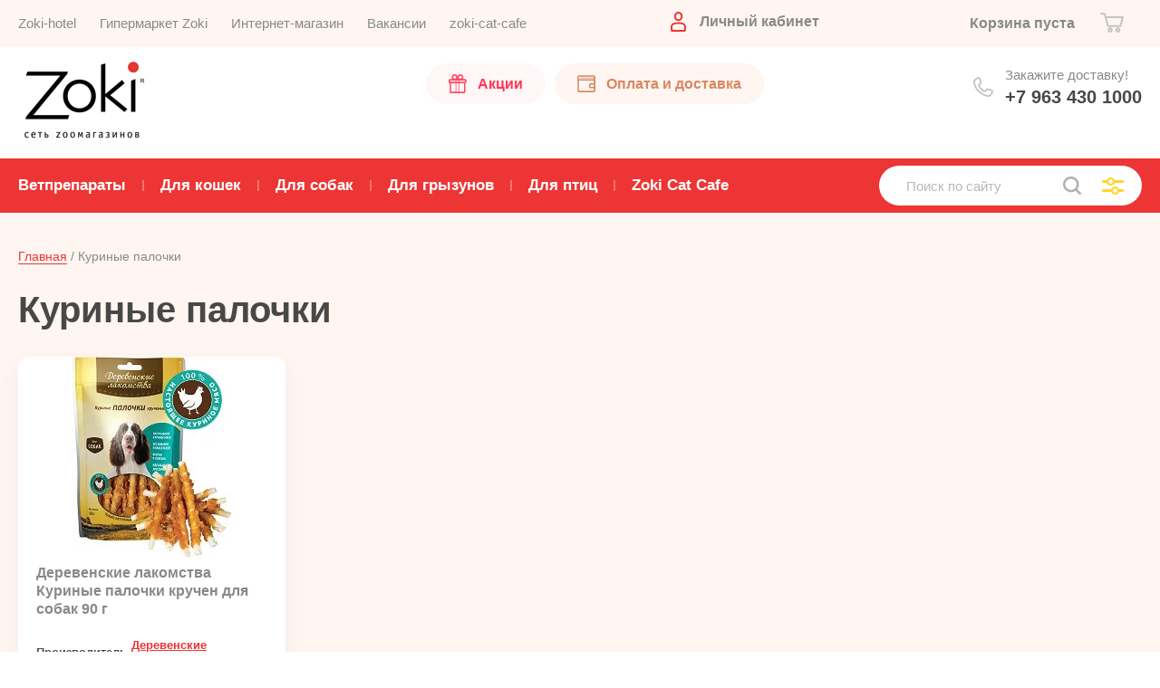

--- FILE ---
content_type: text/html; charset=utf-8
request_url: https://www.zoki-zoo.ru/internetmagazin/tag/kurinye-palochki
body_size: 20653
content:


			<!doctype html><html lang="ru"><head><meta charset="utf-8"><meta name="robots" content="none"/><title>Куриные палочки</title><meta name="description" content="Куриные палочки"><meta name="SKYPE_TOOLBAR" content="SKYPE_TOOLBAR_PARSER_COMPATIBLE"><meta name="viewport" content="width=device-width, initial-scale=1.0, maximum-scale=1.0, user-scalable=no"><meta name="format-detection" content="telephone=no"><meta http-equiv="x-rim-auto-match" content="none"><meta name="cmsmagazine" content="86368d8963b4f0f96b434aafa426cd49" /><link href="/t/v1022/images/stylesseo.css" rel="stylesheet" type="text/css" /><script src="/g/libs/jquery/1.10.2/jquery.min.js"></script><script src="/g/libs/jqueryui/1.10.3/jquery-ui.min.js"></script>	<link rel="stylesheet" href="/g/css/styles_articles_tpl.css">
<meta name="yandex-verification" content="d4abc6edb0bf69d1" />
<meta name="yandex-verification" content="4e6d1d5b8e385507" />
<meta name="google-site-verification" content="ywh_E8RI785-Iukqh4Cx_UZNIpC2jPBIMWi_dQNS5XU" />
<meta name='wmail-verification' content='a9fd38f1e52b662c9a87ba1820b24b43' />

            <!-- 46b9544ffa2e5e73c3c971fe2ede35a5 -->
            <script src='/shared/s3/js/lang/ru.js'></script>
            <script src='/shared/s3/js/common.min.js'></script>
        <link rel='stylesheet' type='text/css' href='/shared/s3/css/calendar.css' /><link rel='stylesheet' type='text/css' href='/shared/highslide-4.1.13/highslide.min.css'/>
<script type='text/javascript' src='/shared/highslide-4.1.13/highslide-full.packed.js'></script>
<script type='text/javascript'>
hs.graphicsDir = '/shared/highslide-4.1.13/graphics/';
hs.outlineType = null;
hs.showCredits = false;
hs.lang={cssDirection:'ltr',loadingText:'Загрузка...',loadingTitle:'Кликните чтобы отменить',focusTitle:'Нажмите чтобы перенести вперёд',fullExpandTitle:'Увеличить',fullExpandText:'Полноэкранный',previousText:'Предыдущий',previousTitle:'Назад (стрелка влево)',nextText:'Далее',nextTitle:'Далее (стрелка вправо)',moveTitle:'Передвинуть',moveText:'Передвинуть',closeText:'Закрыть',closeTitle:'Закрыть (Esc)',resizeTitle:'Восстановить размер',playText:'Слайд-шоу',playTitle:'Слайд-шоу (пробел)',pauseText:'Пауза',pauseTitle:'Приостановить слайд-шоу (пробел)',number:'Изображение %1/%2',restoreTitle:'Нажмите чтобы посмотреть картинку, используйте мышь для перетаскивания. Используйте клавиши вперёд и назад'};</script>
<link rel="icon" href="/favicon.ico" type="image/x-icon">

<!--s3_require-->
<link rel="stylesheet" href="/g/basestyle/1.0.1/user/user.css" type="text/css"/>
<link rel="stylesheet" href="/g/basestyle/1.0.1/user/user.red.css" type="text/css"/>
<script type="text/javascript" src="/g/basestyle/1.0.1/user/user.js" async></script>
<!--/s3_require-->

<!--s3_goal-->
<script src="/g/s3/goal/1.0.0/s3.goal.js"></script>
<script>new s3.Goal({map:{"270003":{"goal_id":"270003","object_id":"23507603","event":"submit","system":"metrika","label":"zakazat","code":"anketa"},"270203":{"goal_id":"270203","object_id":"23507403","event":"submit","system":"metrika","label":"otpr2","code":"anketa"},"270403":{"goal_id":"270403","object_id":"23507803","event":"submit","system":"metrika","label":"consulting","code":"anketa"},"270603":{"goal_id":"270603","object_id":"23508003","event":"submit","system":"metrika","label":"buy","code":"anketa"},"270803":{"goal_id":"270803","object_id":"23506403","event":"submit","system":"metrika","label":"1","code":"anketa"},"629701":{"goal_id":"629701","object_id":"28047301","event":"submit","system":"metrika","label":"bystry_zakaz","code":"anketa"}}, goals: [], ecommerce:[]});</script>
<!--/s3_goal-->
			
		
		
		
			<link rel="stylesheet" type="text/css" href="/g/shop2v2/default/css/theme.less.css">		
			<script type="text/javascript" src="/g/shop2v2/default/js/shop2v2-plugins.js"></script>
		
			<script type="text/javascript" src="/g/shop2v2/default/js/shop2.2.min.js"></script>
		
	<script type="text/javascript">shop2.init({"productRefs": [],"apiHash": {"getPromoProducts":"d43d607cff9bcea0d8e9e3826c4140b6","getSearchMatches":"4265bd142c709c6e7c804b0476be7932","getFolderCustomFields":"3be573e2256b972927f9aef84f7a0530","getProductListItem":"495d5fd59d30d830c21515be2886b248","cartAddItem":"2704c7d0b5ab7783cff7434f6f411541","cartRemoveItem":"6024aa9f4f7b60c8fd2578d4d9fdbaf9","cartUpdate":"1082203df7c55f983a4d36bbe14f35d8","cartRemoveCoupon":"4f6601e6327c04fe7ba30bc328a02944","cartAddCoupon":"f1a71e04505aada8ddc155db4711f216","deliveryCalc":"60433451329ac8cc477e1db925046d32","printOrder":"df1aef50a04b7975f6f7dcd00807d10d","cancelOrder":"fff6e9ff117ee47f851d85968aeef022","cancelOrderNotify":"ce1705f1065aa43fdb99cabc51e95032","repeatOrder":"009d6f435a901622e9882d7e681db7b4","paymentMethods":"11913c1c77a735486436722d76901d84","compare":"9f842fe690b66ab99d545dc09217ed38"},"hash": null,"verId": 58979,"mode": "tag","step": "","uri": "/internetmagazin","IMAGES_DIR": "/d/","my": {"show_sections":true,"price_fa_rouble":true,"new_alias":"\u041d\u043e\u0432\u0438\u043d\u043a\u0430","special_alias":"\u0410\u043a\u0446\u0438\u044f","small_images_width":140,"collection_image_width":290,"collection_image_height":265},"shop2_cart_order_payments": 3,"cf_margin_price_enabled": 0,"maps_yandex_key":"","maps_google_key":""});</script>
<link rel="stylesheet" href="/t/v1022/images/theme6/theme.scss.css"><!--[if lt IE 10]><script src="/g/libs/ie9-svg-gradient/0.0.1/ie9-svg-gradient.min.js"></script><script src="/g/libs/jquery-placeholder/2.0.7/jquery.placeholder.min.js"></script><script src="/g/libs/jquery-textshadow/0.0.1/jquery.textshadow.min.js"></script><script src="/g/s3/misc/ie/0.0.1/ie.js"></script><![endif]--><!--[if lt IE 9]><script src="/g/libs/html5shiv/html5.js"></script><![endif]-->
<style>
.shop-folder-items-wr .folders-shared ul { width: 280px;}
.shop-folder-items-wr .folders-shared ul li { padding: 4px 0;}
</style>


<!— Facebook Pixel Code —>
<script>
!function(f,b,e,v,n,t,s)
{if(f.fbq)return;n=f.fbq=function(){n.callMethod?
n.callMethod.apply(n,arguments):n.queue.push(arguments)};
if(!f._fbq)f._fbq=n;n.push=n;n.loaded=!0;n.version='2.0';
n.queue=[];t=b.createElement(e);t.async=!0;
t.src=v;s=b.getElementsByTagName(e)[0];
s.parentNode.insertBefore(t,s)}(window, document,'script',
'https://connect.facebook.net/en_US/fbevents.js');
fbq('init', '556096845300692');
fbq('track', 'PageView');
</script>
<noscript><img height="1" width="1" style="display:none"
src="https://www.facebook.com/tr?id=556096845300692&ev=PageVie.."
/></noscript>
<!— End Facebook Pixel Code —>


</head><body ><div class="site-wrapper"><header role="banner" class="site-header"><div class="header-top-wrapper"><div class="header-top-inner"><a href="#" class="menuButton onButtonClick"><span class="line"></span></a><div class="menu-countainer-wr" id="menuContainer"><div class="menu-container-inner"><a href="#" class="close-menu"></a><div class="menu-container-scroll"><nav class="menu-top-wrapper"><ul class="menu-top"><li  class="show-item" ><a href="/zoki-hotel" ><span>Zoki-hotel</span></a></li><li  class="show-item" ><a href="/gipermarket-zootovarov-kirov" ><span>Гипермаркет Zoki</span></a></li><li  class="show-item" ><a href="https://zoki-zoo.ru/" ><span>Интернет-магазин</span></a></li><li  class="show-item" ><a href="/vakansii" ><span>Вакансии</span></a></li><li  class="show-item" ><a href="https://www.zoki-zoo.ru/internetmagazin/folder/zoki-cat-cafe" ><span>zoki-cat-cafe</span></a></li></ul></nav></div></div></div><div class="right-header-top"><div class="user-flags-wrapper"><a href="/akcii-na-tovary-dlya-zhivotnyh" class="action-flag"><div class="icon">Акции</div></a><a href="/dostavka1" class="payment-flag"><div class="icon">Оплата и доставка</div></a></div><div class="login-block-wrapper"><div class="title-login"><span class="title-in">Личный кабинет</span></div><div class="login-form">
	<div class="block-body">
					<form method="post" action="/users-1">
				<input type="hidden" name="mode" value="login" />
				<div class="row">
					<label for="login" class="row-title">Логин или e-mail:</label>
					<label class="field text"><input type="text" name="login" id="login" tabindex="1" value="" /></label>
				</div>
				<div class="row">
					<label for="password" class="row-title">Пароль:</label>
					<label class="field password"><input type="password" name="password" id="password" tabindex="2" value="" /></label>
					<button type="submit" class="signin-btn" tabindex="3">Войти</button>
				</div>
			<re-captcha data-captcha="recaptcha"
     data-name="captcha"
     data-sitekey="6LcNwrMcAAAAAOCVMf8ZlES6oZipbnEgI-K9C8ld"
     data-lang="ru"
     data-rsize="invisible"
     data-type="image"
     data-theme="light"></re-captcha></form>
			<div class="link-login">
				<a href="/users-1/register" class="register"><span>Регистрация</span></a>
			</div>
			<div class="link-login">
				<a href="/users-1/forgot_password"><span>Забыли пароль?</span></a>
			</div>
		
	</div>
</div></div><div class="cart-mini-wrapper">
	<div id="shop2-cart-preview">
					<div class="title-cart-mini empty"><span class="title-in">Корзина пуста</span></div>
			</div><!-- Cart Preview -->
	
</div></div></div></div><div class="header-bottom-wrapper"><div class="header-bottom-inner"><div class="company-info-wrapper"><div class="site-logo"><a href="http://www.zoki-zoo.ru"><img class="lazyload" data-src="/thumb/2/zX1UUCu4YPlds5oCrCgxRw/165r106/d/logo_new_03_03.png" alt=""></a></div></div><div class="right-bottom-header"><div class="user-flags-wrapper"><a href="/akcii-na-tovary-dlya-zhivotnyh" class="action-flag"><div class="icon">Акции</div></a><a href="/dostavka1" class="payment-flag"><div class="icon">Оплата и доставка</div></a></div><div class="site-contacts-wrapper"><div class="site-address">Закажите доставку!</div><div class="site-phones"><div><a href="tel:+7 963 430 1000">+7 963 430 1000</a></div></div></div></div></div></div></header> <!-- .site-header --><div class="site-container"><div class="shop-folder-items-wr"><div class="shop-folder-fixed"><div class="shop-folder-fixed-inner"><a href="#" class="menuButton onButtonClick"><span class="line"></span></a><div class="folder-menu-wr" id="folder-menu"><ul class="folders-shared"><li  class="show-item"  class="hasChild"><a href="/internetmagazin/folder/veterinarnyye-preparaty" ><span>Ветпрепараты</span></a><ul class="level-2"><li  class="show-item"  class="hasChild"><a href="/internetmagazin/folder/farmaks-produkciya-dlya-domashnih-zhivotnyh" ><span>ФАРМАКС витамины и витаминизированные лакомства для животных</span></a><ul class="level-3"><li  class="show-item" ><a href="/internetmagazin/folder/farmaks-vitaminno-mineralnye-kompleksy" ><span>Витаминно-минеральные комплексы.</span></a></li><li  class="show-item" ><a href="/internetmagazin/folder/farmaks-vitaminizirovannye-lakomstva-omega-neo" ><span>Витаминизированные лакомства. Омега NEO+</span></a></li></ul></li><li  class="show-item" ><a href="/internetmagazin/folder/avz-vedushchij-proizvoditel-veterinarnyh-preparatov-dlya-zhivotnyh" ><span>Прочие ветеринарные препараты для животных</span></a></li><li  class="show-item"  class="hasChild"><a href="/internetmagazin/folder/neoterica" ><span>Препараты от внешних и внутренних паразитов</span></a><ul class="level-3"><li  class="show-item" ><a href="/internetmagazin/folder/neoterica-inspector" ><span>Комплексные препараты от блох/клещей и гельминтов (глистов)</span></a></li><li  class="show-item" ><a href="/internetmagazin/folder/neoterica-rolfclub-3d" ><span>Препараты от блох и клещей</span></a></li><li  class="show-item" ><a href="/internetmagazin/folder/neoterica-gelmintal" ><span>Препараты от гельминтов (от глистов)</span></a></li></ul></li></ul></li><li  class="show-item"  class="hasChild"><a href="/internetmagazin/tovar_dlay_kotov_i_koshek" ><span>Для кошек</span></a><ul class="level-2"><li  class="show-item"  class="hasChild"><a href="/korma-dlya-koshek" ><span>Корма для кошек</span></a><ul class="level-3"><li  class="show-item"  class="hasChild"><a href="/internetmagazin/folder/sukhiye-korma" ><span>Сухие корма</span></a><ul class="level-4"><li  class="show-item" ><a href="/internetmagazin/folder/holistic-cat-food-elato" ><span>Elato (Элато)</span></a></li><li  class="show-item" ><a href="/internetmagazin/folder/bowl-wow-boulvau" ><span>Bowl Wow (БоулВау)</span></a></li><li  class="show-item" ><a href="/internetmagazin/folder/grandorf-grandorf" ><span>Grandorf (Грандорф)</span></a></li><li  class="show-item" ><a href="/internetmagazin/folder/zilli-korm-super-premium-klassa-dlya-koshek" ><span>ZILLI (Зилли) - корм супер премиум класса для кошек.</span></a></li><li  class="show-item"  class="hasChild"><a href="/internetmagazin/folder/73389203" ><span>Royal Canin (Роял Канин)</span></a><ul class="level-5"><li  class="show-item" ><a href="/internetmagazin/folder/74716203" ><span>Для котят</span></a></li><li  class="show-item" ><a href="/internetmagazin/folder/74371003" ><span>Для определенных пород</span></a></li><li  class="show-item" ><a href="/internetmagazin/folder/74716403" ><span>Повседневный корм</span></a></li><li  class="show-item" ><a href="/internetmagazin/folder/74717203" ><span>Для кошек в возрасте</span></a></li><li  class="show-item" ><a href="/internetmagazin/folder/455481" ><span>Лечебные и диетические корма</span></a></li><li  class="show-item" ><a href="/internetmagazin/folder/dlya-sterilizovannykh-kastrirovannykh" ><span>Для стерилизованных/кастрированных</span></a></li></ul></li><li  class="show-item" ><a href="/magazin/folder/pro-plan-1" ><span>ProPlan (Проплан) Сухие корма для кошек</span></a></li><li  class="show-item" ><a href="/internetmagazin/folder/436288503" ><span>Karmy (Карми) для кошек</span></a></li><li  class="show-item" ><a href="/internetmagazin/folder/all-cats" ><span>ALL CATS</span></a></li><li  class="show-item" ><a href="/internetmagazin/folder/dlya-samyh-predannyh" ><span>Для Самых Преданных сухой корм для кошек.</span></a></li><li  class="show-item" ><a href="/internetmagazin/folder/molina-molina" ><span>Molina (Молина)</span></a></li></ul></li><li  class="show-item" ><a href="/internetmagazin/folder/lechebnye-korma-dlya-koshek" ><span>Лечебный корм для кошек.</span></a></li><li  class="show-item"  class="hasChild"><a href="/internetmagazin/folder/32874003" ><span>Консервы, паучи</span></a><ul class="level-4"><li  class="show-item"  class="hasChild"><a href="/internetmagazin/folder/brit---vlazhnyye-korma-dlya-koshek-i-kotyat" ><span>Brit влажные корма для кошек</span></a><ul class="level-5"><li  class="show-item" ><a href="/internetmagazin/folder/brit-premium-vozdushnyj-pashtet-dlya-koshek" ><span>Brit Premium воздушный паштет для кошек.</span></a></li></ul></li><li  class="show-item"  class="hasChild"><a href="/internetmagazin/folder/purina-pro-plan" ><span>Pro Plan для кошек влажный корм</span></a><ul class="level-5"><li  class="show-item" ><a href="/internetmagazin/folder/pro-plan-nutrisavour" ><span>PRO PLAN NUTRISAVOUR.</span></a></li></ul></li><li  class="show-item" ><a href="/internetmagazin/folder/royal-kanin" ><span>Royal Canin</span></a></li><li  class="show-item" ><a href="/internetmagazin/folder/zilli-vlazhnyj-korm-dlya-koshek" ><span>ZILLI-влажный корм для кошек.</span></a></li><li  class="show-item" ><a href="/internetmagazin/folder/all-cats-1" ><span>All Cats</span></a></li><li  class="show-item"  class="hasChild"><a href="/internetmagazin/folder/22657003" ><span>Консервы Наро-фоминские</span></a><ul class="level-5"><li  class="show-item" ><a href="/internetmagazin/folder/461776" ><span>Ем без проблем консервы для кошек</span></a></li><li  class="show-item" ><a href="/internetmagazin/folder/22661203" ><span>Кошачье счастье</span></a></li><li  class="show-item" ><a href="/internetmagazin/folder/novaya-formula-k" ><span>Натуральная формула</span></a></li></ul></li><li  class="show-item" ><a href="/internetmagazin/folder/molina-molina-vlazhnyj-korm" ><span>Molina (Молина) влажный корм</span></a></li></ul></li></ul></li><li  class="show-item"  class="hasChild"><a href="/napolniteli" ><span>Наполнители</span></a><ul class="level-3"><li  class="show-item" ><a href="/internetmagazin/folder/53599603" ><span>Впитывающие наполнители</span></a></li><li  class="show-item" ><a href="/internetmagazin/folder/53600003" ><span>Древесные гранулированные наполнители</span></a></li><li  class="show-item" ><a href="/internetmagazin/folder/53598603" ><span>Комкующиеся наполнители</span></a></li><li  class="show-item" ><a href="/internetmagazin/folder/zoki" ><span>Zoki наполнители</span></a></li></ul></li><li  class="show-item"  class="hasChild"><a href="/vitaminy-dlya-kotov-koshek" ><span>Витамины</span></a><ul class="level-3"><li  class="show-item" ><a href="/internetmagazin/folder/farmavit-aktiv" ><span>Фармавит АКТИВ, Фармавит NEO.</span></a></li></ul></li><li  class="show-item"  class="hasChild"><a href="/internetmagazin/folder/lakomstva" ><span>Лакомства для кошек</span></a><ul class="level-3"><li  class="show-item" ><a href="/internetmagazin/tovar_dlay_kotov_i_koshek/vitamini_lakomstva/omega-neo" ><span>Omega NEO+ для кошек.</span></a></li><li  class="show-item" ><a href="/internetmagazin/tovar_dlay_kotov_i_koshek/vitamini_lakomstva/derevenskiye-lakomstva" ><span>Деревенские Лакомства</span></a></li><li  class="show-item" ><a href="/internetmagazin/folder/mnyams" ><span>Мнямс лакомства для кошек</span></a></li></ul></li><li  class="show-item" ><a href="/internetmagazin/folder/55724603" ><span>Миски</span></a></li><li  class="show-item" ><a href="/internetmagazin/folder/perenoski-dlya-koshek" ><span>Переноски для кошек</span></a></li><li  class="show-item" ><a href="/lotki-tualety" ><span>Лотки, Туалеты</span></a></li><li  class="show-item"  class="hasChild"><a href="/igrushki-draznilki-dlya-koshek" ><span>Игрушки для кошек</span></a><ul class="level-3"><li  class="show-item" ><a href="/draznilki-dlya-koshek" ><span>Дразнилки</span></a></li><li  class="show-item" ><a href="/internetmagazin/folder/zoki-2" ><span>Zoki игрушки для кошек</span></a></li></ul></li></ul></li><li  class="show-item"  class="hasChild"><a href="/internetmagazin/folder/22644203" ><span>Для собак</span></a><ul class="level-2"><li  class="show-item"  class="hasChild"><a href="/korma-dlya-sobak" ><span>Корма для собак</span></a><ul class="level-3"><li  class="show-item"  class="hasChild"><a href="/internetmagazin/folder/konservy" ><span>Консервы для собак</span></a><ul class="level-4"><li  class="show-item" ><a href="/internetmagazin/folder/nuh-natural-unique-holistic-1" ><span>NÜH  (NATURAL UNIQUE HOLISTIC).</span></a></li><li  class="show-item" ><a href="/internetmagazin/folder/brit-konservy-dlya-sobak" ><span>Брит консервы для собак</span></a></li><li  class="show-item" ><a href="/internetmagazin/folder/yem-bez-probdem" ><span>Ем без проблем консервы для собак</span></a></li><li  class="show-item" ><a href="/internetmagazin/folder/natural-formula-s" ><span>Натуральная формула</span></a></li><li  class="show-item" ><a href="/internetmagazin/folder/sobache-schaste" ><span>Собачье счастье</span></a></li></ul></li><li  class="show-item"  class="hasChild"><a href="/internetmagazin/folder/sukhiye-korma-1" ><span>Сухие корма</span></a><ul class="level-4"><li  class="show-item" ><a href="/internetmagazin/folder/elato-elato-dlya-sobak" ><span>Elato (Элато) для собак.</span></a></li><li  class="show-item" ><a href="/internetmagazin/folder/grandorf-korm-dlya-sobak" ><span>Грандорф (Grandorf)</span></a></li><li  class="show-item"  class="hasChild"><a href="/internetmagazin/folder/royal-canin" ><span>Royal Canin</span></a><ul class="level-5"><li  class="show-item" ><a href="/internetmagazin/folder/dlya-shchenkov" ><span>Для щенков</span></a></li><li  class="show-item" ><a href="/internetmagazin/folder/dlya-razlichnykh-razmerov" ><span>Для различных размеров</span></a></li><li  class="show-item" ><a href="/internetmagazin/folder/dlya-opredelennykh-porod" ><span>Для определенных пород</span></a></li><li  class="show-item" ><a href="/magazin/folder/lechebnye-dieticheskie-1" ><span>Лечебные, Диетические</span></a></li></ul></li><li  class="show-item" ><a href="/internetmagazin/folder/436288703" ><span>Karmy (Карми) корм для собак</span></a></li><li  class="show-item" ><a href="/internetmagazin/folder/zilli-korm-dlya-sobak" ><span>Zilli корм для собак.</span></a></li><li  class="show-item" ><a href="/internetmagazin/folder/dlya-samyh-predannyh-suhoj-korm-dlya-sobak" ><span>Для Самых Преданных сухой корм для собак.</span></a></li><li  class="show-item" ><a href="/internetmagazin/folder/brit-brit" ><span>Brit (Брит) сухие корма для собак</span></a></li><li  class="show-item"  class="hasChild"><a href="/internetmagazin/folder/pro-plan" ><span>Pro Plan</span></a><ul class="level-5"><li  class="show-item" ><a href="/internetmagazin/folder/dlya-vzroslykh-sobak" ><span>Для взрослых собак</span></a></li></ul></li><li  class="show-item" ><a href="/internetmagazin/folder/all-dogs" ><span>ALL DOGS</span></a></li><li  class="show-item" ><a href="/internetmagazin/folder/molina-molina-1" ><span>Molina (Молина)</span></a></li></ul></li></ul></li><li  class="show-item"  class="hasChild"><a href="/vitaminy-dlya-sobak" ><span>Витамины для собак.</span></a><ul class="level-3"><li  class="show-item" ><a href="/internetmagazin/folder/farmavit-omega" ><span>Фармавит, Вит-Актив.</span></a></li><li  class="show-item" ><a href="/internetmagazin/folder/unitabs-yunitabs-1" ><span>Unitabs (Юнитабс)</span></a></li></ul></li><li  class="show-item"  class="hasChild"><a href="/internetmagazin/folder/22680403" ><span>Лакомства</span></a><ul class="level-3"><li  class="show-item" ><a href="/internetmagazin/folder/omega-neo-dlya-sobak" ><span>Омега NEO + для собак.</span></a></li><li  class="show-item"  class="hasChild"><a href="/internetmagazin/folder/derevenskie-lakomstva-dlya-sobak" ><span>Деревенские лакомства</span></a><ul class="level-4"><li  class="show-item" ><a href="/internetmagazin/folder/seriya-mini" ><span>Серия МИНИ</span></a></li><li  class="show-item" ><a href="/internetmagazin/folder/zubochistiki" ><span>Зубочистики</span></a></li><li  class="show-item" ><a href="/internetmagazin/folder/pechene" ><span>Печенье</span></a></li><li  class="show-item" ><a href="/internetmagazin/folder/tradicionnye" ><span>Традиционные</span></a></li></ul></li><li  class="show-item" ><a href="/internetmagazin/folder/kosti" ><span>Кости</span></a></li><li  class="show-item" ><a href="/internetmagazin/folder/titbit" ><span>ТиТбит лакомства для собак</span></a></li></ul></li><li  class="show-item" ><a href="/internetmagazin/folder/amuniciya" ><span>Амуниция</span></a></li><li  class="show-item" ><a href="/internetmagazin/folder/64123003" ><span>Миски, подставки</span></a></li><li  class="show-item"  class="hasChild"><a href="/internetmagazin/folder/87368803" ><span>Игрушки для собак, щенков</span></a><ul class="level-3"><li  class="show-item" ><a href="/internetmagazin/folder/igrushki-gigwi-dlya-sobak" ><span>Игрушки GiGwi для собак.</span></a></li><li  class="show-item" ><a href="/internetmagazin/folder/doglike" ><span>DOGLIKE (Доглайк) игрушки для собак.</span></a></li><li  class="show-item" ><a href="/kolco-dlya-sobak" ><span>Кольцо для собак</span></a></li><li  class="show-item" ><a href="/letayushchaya-tarelka-dlya-sobak" ><span>Летающая тарелка для собак</span></a></li></ul></li></ul></li><li  class="show-item"  class="hasChild"><a href="/internetmagazin/folder/22644403" ><span>Для грызунов</span></a><ul class="level-2"><li  class="show-item" ><a href="/internetmagazin/folder/33362803" ><span>Наполнители, сено, опил</span></a></li><li  class="show-item" ><a href="/internetmagazin/folder/33537403" ><span>Лакомства, минеральные подкормки, витамины</span></a></li><li  class="show-item" ><a href="/internetmagazin/folder/54577603" ><span>Корма для шиншилл, дегу, песчанок</span></a></li><li  class="show-item" ><a href="/internetmagazin/folder/54578003" ><span>Корма для кроликов, морских свинок.</span></a></li><li  class="show-item" ><a href="/internetmagazin/folder/54578203" ><span>Корма для хомяков, крыс, мышей</span></a></li></ul></li><li  class="show-item"  class="hasChild"><a href="/internetmagazin/folder/22644603" ><span>Для птиц</span></a><ul class="level-2"><li  class="show-item" ><a href="/internetmagazin/korma-dly-ptiz" ><span>Корм для птиц.</span></a></li><li  class="show-item" ><a href="/internetmagazin/folder/22678603" ><span>Лакомства для птиц.</span></a></li></ul></li><li  class="show-item"  class="hasChild"><a href="/internetmagazin/folder/zoki-cat-cafe" ><span>Zoki Cat Cafe</span></a><ul class="level-2"><li  class="show-item" ><a href="/internetmagazin/folder/galereya" ><span>Галерея.</span></a></li></ul></li></ul></div><div class="shop-search-wrapper"><div class="site-search-wr"><form action="/search" method="get"><input type="text" name="search" value="" class="search-text" placeholder="Поиск по сайту"><button type="submit" class="search-button"></button><re-captcha data-captcha="recaptcha"
     data-name="captcha"
     data-sitekey="6LcNwrMcAAAAAOCVMf8ZlES6oZipbnEgI-K9C8ld"
     data-lang="ru"
     data-rsize="invisible"
     data-type="image"
     data-theme="light"></re-captcha></form><a href="#" class="search-shop-button"></a></div>	
    
<div class="shop2-block search-form">
	<div class="block-body">
		<form action="/internetmagazin/search" enctype="multipart/form-data">
			<input type="hidden" name="sort_by" value=""/>
			
							<div class="row">
					<div class="row-title">Цена (руб.):</div>
					<div class="row-price">
						<input name="s[price][min]" type="text" size="5" class="small" value="" placeholder="от" />
						<input name="s[price][max]" type="text" size="5" class="small" value="" placeholder="до" />
					</div>
				</div>
			
							<div class="row">
					<label class="row-title" for="shop2-name">Название:</label>
					<input type="text" name="s[name]" size="20" id="shop2-name" value="" />
				</div>
			
							<div class="row">
					<label class="row-title" for="shop2-article">Артикул:</label>
					<input type="text" name="s[article]" id="shop2-article" value="" />
				</div>
			
							<div class="row">
					<label class="row-title" for="shop2-text">Текст:</label>
					<input type="text" name="search_text" size="20" id="shop2-text"  value="" />
				</div>
			
			
							<div class="row">
					<div class="row-title">Выберите категорию:</div>
					<select name="s[folder_id]" id="s[folder_id]" data-placeholder="Все">
						<option value="">Все</option>
																											                            <option value="654737603"  class="first-folder">
	                                 Ветпрепараты
	                            </option>
	                        														                            <option value="57420304" >
	                                &raquo; ФАРМАКС витамины и витаминизированные лакомства для животных
	                            </option>
	                        														                            <option value="57431104" >
	                                &raquo;&raquo; Витаминно-минеральные комплексы.
	                            </option>
	                        														                            <option value="57422104" >
	                                &raquo;&raquo; Витаминизированные лакомства. Омега NEO+
	                            </option>
	                        														                            <option value="14356104" >
	                                &raquo; Прочие ветеринарные препараты для животных
	                            </option>
	                        														                            <option value="100658704" >
	                                &raquo; Препараты от внешних и внутренних паразитов
	                            </option>
	                        														                            <option value="100659104" >
	                                &raquo;&raquo; Комплексные препараты от блох/клещей и гельминтов (глистов)
	                            </option>
	                        														                            <option value="300423505" >
	                                &raquo;&raquo; Препараты от блох и клещей
	                            </option>
	                        														                            <option value="120028904" >
	                                &raquo;&raquo; Препараты от гельминтов (от глистов)
	                            </option>
	                        														                            <option value="654700203"  class="first-folder">
	                                 Для кошек
	                            </option>
	                        														                            <option value="654702203" >
	                                &raquo; Корма для кошек
	                            </option>
	                        														                            <option value="654722203" >
	                                &raquo;&raquo; Сухие корма
	                            </option>
	                        														                            <option value="83793305" >
	                                &raquo;&raquo;&raquo; Elato (Элато)
	                            </option>
	                        														                            <option value="336041509" >
	                                &raquo;&raquo;&raquo; Bowl Wow (БоулВау)
	                            </option>
	                        														                            <option value="654751203" >
	                                &raquo;&raquo;&raquo; Grandorf (Грандорф)
	                            </option>
	                        														                            <option value="129694905" >
	                                &raquo;&raquo;&raquo; ZILLI (Зилли) - корм супер премиум класса для кошек.
	                            </option>
	                        														                            <option value="654697003" >
	                                &raquo;&raquo;&raquo; Royal Canin (Роял Канин)
	                            </option>
	                        														                            <option value="654698803" >
	                                &raquo;&raquo;&raquo;&raquo; Для котят
	                            </option>
	                        														                            <option value="654704603" >
	                                &raquo;&raquo;&raquo;&raquo; Для определенных пород
	                            </option>
	                        														                            <option value="654699003" >
	                                &raquo;&raquo;&raquo;&raquo; Повседневный корм
	                            </option>
	                        														                            <option value="654699203" >
	                                &raquo;&raquo;&raquo;&raquo; Для кошек в возрасте
	                            </option>
	                        														                            <option value="654702403" >
	                                &raquo;&raquo;&raquo;&raquo; Лечебные и диетические корма
	                            </option>
	                        														                            <option value="654842203" >
	                                &raquo;&raquo;&raquo;&raquo; Для стерилизованных/кастрированных
	                            </option>
	                        														                            <option value="654696803" >
	                                &raquo;&raquo;&raquo; ProPlan (Проплан) Сухие корма для кошек
	                            </option>
	                        														                            <option value="436288503" >
	                                &raquo;&raquo;&raquo; Karmy (Карми) для кошек
	                            </option>
	                        														                            <option value="654720403" >
	                                &raquo;&raquo;&raquo; ALL CATS
	                            </option>
	                        														                            <option value="185233302" >
	                                &raquo;&raquo;&raquo; Для Самых Преданных сухой корм для кошек.
	                            </option>
	                        														                            <option value="244080913" >
	                                &raquo;&raquo;&raquo; Molina (Молина)
	                            </option>
	                        														                            <option value="86687507" >
	                                &raquo;&raquo; Лечебный корм для кошек.
	                            </option>
	                        														                            <option value="654705003" >
	                                &raquo;&raquo; Консервы, паучи
	                            </option>
	                        														                            <option value="654734203" >
	                                &raquo;&raquo;&raquo; Brit влажные корма для кошек
	                            </option>
	                        														                            <option value="96179507" >
	                                &raquo;&raquo;&raquo;&raquo; Brit Premium воздушный паштет для кошек.
	                            </option>
	                        														                            <option value="654718603" >
	                                &raquo;&raquo;&raquo; Pro Plan для кошек влажный корм
	                            </option>
	                        														                            <option value="264121305" >
	                                &raquo;&raquo;&raquo;&raquo; PRO PLAN NUTRISAVOUR.
	                            </option>
	                        														                            <option value="654718403" >
	                                &raquo;&raquo;&raquo; Royal Canin
	                            </option>
	                        														                            <option value="324996305" >
	                                &raquo;&raquo;&raquo; ZILLI-влажный корм для кошек.
	                            </option>
	                        														                            <option value="654722603" >
	                                &raquo;&raquo;&raquo; All Cats
	                            </option>
	                        														                            <option value="654706803" >
	                                &raquo;&raquo;&raquo; Консервы Наро-фоминские
	                            </option>
	                        														                            <option value="654699403" >
	                                &raquo;&raquo;&raquo;&raquo; Ем без проблем консервы для кошек
	                            </option>
	                        														                            <option value="654700403" >
	                                &raquo;&raquo;&raquo;&raquo; Кошачье счастье
	                            </option>
	                        														                            <option value="654709203" >
	                                &raquo;&raquo;&raquo;&raquo; Натуральная формула
	                            </option>
	                        														                            <option value="704867913" >
	                                &raquo;&raquo;&raquo; Molina (Молина) влажный корм
	                            </option>
	                        														                            <option value="654704003" >
	                                &raquo; Наполнители
	                            </option>
	                        														                            <option value="654697803" >
	                                &raquo;&raquo; Впитывающие наполнители
	                            </option>
	                        														                            <option value="654698603" >
	                                &raquo;&raquo; Древесные гранулированные наполнители
	                            </option>
	                        														                            <option value="654700603" >
	                                &raquo;&raquo; Комкующиеся наполнители
	                            </option>
	                        														                            <option value="654710603" >
	                                &raquo;&raquo; Zoki наполнители
	                            </option>
	                        														                            <option value="654697203" >
	                                &raquo; Витамины
	                            </option>
	                        														                            <option value="159280302" >
	                                &raquo;&raquo; Фармавит АКТИВ, Фармавит NEO.
	                            </option>
	                        														                            <option value="654721803" >
	                                &raquo; Лакомства для кошек
	                            </option>
	                        														                            <option value="654711003" >
	                                &raquo;&raquo; Omega NEO+ для кошек.
	                            </option>
	                        														                            <option value="654714603" >
	                                &raquo;&raquo; Деревенские Лакомства
	                            </option>
	                        														                            <option value="654720803" >
	                                &raquo;&raquo; Мнямс лакомства для кошек
	                            </option>
	                        														                            <option value="654703603" >
	                                &raquo; Миски
	                            </option>
	                        														                            <option value="654747803" >
	                                &raquo; Переноски для кошек
	                            </option>
	                        														                            <option value="654703203" >
	                                &raquo; Лотки, Туалеты
	                            </option>
	                        														                            <option value="654699603" >
	                                &raquo; Игрушки для кошек
	                            </option>
	                        														                            <option value="108089302" >
	                                &raquo;&raquo; Дразнилки
	                            </option>
	                        														                            <option value="654743403" >
	                                &raquo;&raquo; Zoki игрушки для кошек
	                            </option>
	                        														                            <option value="654706203"  class="first-folder">
	                                 Для собак
	                            </option>
	                        														                            <option value="654708403" >
	                                &raquo; Корма для собак
	                            </option>
	                        														                            <option value="654709003" >
	                                &raquo;&raquo; Консервы для собак
	                            </option>
	                        														                            <option value="302012905" >
	                                &raquo;&raquo;&raquo; NÜH  (NATURAL UNIQUE HOLISTIC).
	                            </option>
	                        														                            <option value="654736003" >
	                                &raquo;&raquo;&raquo; Брит консервы для собак
	                            </option>
	                        														                            <option value="654708803" >
	                                &raquo;&raquo;&raquo; Ем без проблем консервы для собак
	                            </option>
	                        														                            <option value="654709403" >
	                                &raquo;&raquo;&raquo; Натуральная формула
	                            </option>
	                        														                            <option value="654709603" >
	                                &raquo;&raquo;&raquo; Собачье счастье
	                            </option>
	                        														                            <option value="654735003" >
	                                &raquo;&raquo; Сухие корма
	                            </option>
	                        														                            <option value="325478705" >
	                                &raquo;&raquo;&raquo; Elato (Элато) для собак.
	                            </option>
	                        														                            <option value="654751403" >
	                                &raquo;&raquo;&raquo; Грандорф (Grandorf)
	                            </option>
	                        														                            <option value="654708603" >
	                                &raquo;&raquo;&raquo; Royal Canin
	                            </option>
	                        														                            <option value="654707603" >
	                                &raquo;&raquo;&raquo;&raquo; Для щенков
	                            </option>
	                        														                            <option value="654707803" >
	                                &raquo;&raquo;&raquo;&raquo; Для различных размеров
	                            </option>
	                        														                            <option value="654708003" >
	                                &raquo;&raquo;&raquo;&raquo; Для определенных пород
	                            </option>
	                        														                            <option value="654708203" >
	                                &raquo;&raquo;&raquo;&raquo; Лечебные, Диетические
	                            </option>
	                        														                            <option value="436288703" >
	                                &raquo;&raquo;&raquo; Karmy (Карми) корм для собак
	                            </option>
	                        														                            <option value="157494305" >
	                                &raquo;&raquo;&raquo; Zilli корм для собак.
	                            </option>
	                        														                            <option value="185342902" >
	                                &raquo;&raquo;&raquo; Для Самых Преданных сухой корм для собак.
	                            </option>
	                        														                            <option value="654722803" >
	                                &raquo;&raquo;&raquo; Brit (Брит) сухие корма для собак
	                            </option>
	                        														                            <option value="654709803" >
	                                &raquo;&raquo;&raquo; Pro Plan
	                            </option>
	                        														                            <option value="654710203" >
	                                &raquo;&raquo;&raquo;&raquo; Для взрослых собак
	                            </option>
	                        														                            <option value="654720603" >
	                                &raquo;&raquo;&raquo; ALL DOGS
	                            </option>
	                        														                            <option value="262266513" >
	                                &raquo;&raquo;&raquo; Molina (Молина)
	                            </option>
	                        														                            <option value="654697403" >
	                                &raquo; Витамины для собак.
	                            </option>
	                        														                            <option value="654717603" >
	                                &raquo;&raquo; Фармавит, Вит-Актив.
	                            </option>
	                        														                            <option value="654742803" >
	                                &raquo;&raquo; Unitabs (Юнитабс)
	                            </option>
	                        														                            <option value="654702803" >
	                                &raquo; Лакомства
	                            </option>
	                        														                            <option value="51142104" >
	                                &raquo;&raquo; Омега NEO + для собак.
	                            </option>
	                        														                            <option value="654723203" >
	                                &raquo;&raquo; Деревенские лакомства
	                            </option>
	                        														                            <option value="178239500" >
	                                &raquo;&raquo;&raquo; Серия МИНИ
	                            </option>
	                        														                            <option value="178240300" >
	                                &raquo;&raquo;&raquo; Зубочистики
	                            </option>
	                        														                            <option value="178240500" >
	                                &raquo;&raquo;&raquo; Печенье
	                            </option>
	                        														                            <option value="178241900" >
	                                &raquo;&raquo;&raquo; Традиционные
	                            </option>
	                        														                            <option value="654723403" >
	                                &raquo;&raquo; Кости
	                            </option>
	                        														                            <option value="654723803" >
	                                &raquo;&raquo; ТиТбит лакомства для собак
	                            </option>
	                        														                            <option value="93024902" >
	                                &raquo; Амуниция
	                            </option>
	                        														                            <option value="654703803" >
	                                &raquo; Миски, подставки
	                            </option>
	                        														                            <option value="654699803" >
	                                &raquo; Игрушки для собак, щенков
	                            </option>
	                        														                            <option value="317490905" >
	                                &raquo;&raquo; Игрушки GiGwi для собак.
	                            </option>
	                        														                            <option value="654737403" >
	                                &raquo;&raquo; DOGLIKE (Доглайк) игрушки для собак.
	                            </option>
	                        														                            <option value="144827502" >
	                                &raquo;&raquo; Кольцо для собак
	                            </option>
	                        														                            <option value="182214702" >
	                                &raquo;&raquo; Летающая тарелка для собак
	                            </option>
	                        														                            <option value="654698003"  class="first-folder">
	                                 Для грызунов
	                            </option>
	                        														                            <option value="654704403" >
	                                &raquo; Наполнители, сено, опил
	                            </option>
	                        														                            <option value="654703003" >
	                                &raquo; Лакомства, минеральные подкормки, витамины
	                            </option>
	                        														                            <option value="654701003" >
	                                &raquo; Корма для шиншилл, дегу, песчанок
	                            </option>
	                        														                            <option value="654701203" >
	                                &raquo; Корма для кроликов, морских свинок.
	                            </option>
	                        														                            <option value="654701403" >
	                                &raquo; Корма для хомяков, крыс, мышей
	                            </option>
	                        														                            <option value="654704803"  class="first-folder">
	                                 Для птиц
	                            </option>
	                        														                            <option value="654700003" >
	                                &raquo; Корм для птиц.
	                            </option>
	                        														                            <option value="654702603" >
	                                &raquo; Лакомства для птиц.
	                            </option>
	                        														                            <option value="654747003"  class="first-folder">
	                                 Zoki Cat Cafe
	                            </option>
	                        														                            <option value="321147505" >
	                                &raquo; Галерея.
	                            </option>
	                        														                            <option value="654705403" >
	                                 Препараты от блох для собак
	                            </option>
	                        											</select>
				</div>

				<div id="shop2_search_custom_fields"></div>
			
						<div id="shop2_search_global_fields">
				
							</div>
						
							<div class="row">
					<div class="row-title">Производитель:</div>
					<select name="s[vendor_id]" data-placeholder="Все">
						<option value="">Все</option>          
	                    	                        <option value="50913203" >All Cats (Олл Кетс)</option>
	                    	                        <option value="50913403" >All Dogs</option>
	                    	                        <option value="50913603" >Animal Play (Энимал Плэй)</option>
	                    	                        <option value="7228902" >Doctor Vic</option>
	                    	                        <option value="50918803" >FURMINATOR</option>
	                    	                        <option value="50919403" >GIGwi</option>
	                    	                        <option value="50920203" >Grandorf (Грандорф)</option>
	                    	                        <option value="50920803" >Hello pet</option>
	                    	                        <option value="30064703" >Karmy (Карми)</option>
	                    	                        <option value="50922803" >Mr.Fresh</option>
	                    	                        <option value="47091502" >neoterica</option>
	                    	                        <option value="50923803" >Padovan</option>
	                    	                        <option value="50924203" >Pi-Pi-Bent</option>
	                    	                        <option value="13793302" >purina</option>
	                    	                        <option value="50925003" >Pussy Cat</option>
	                    	                        <option value="50925403" >Rio(Рио)</option>
	                    	                        <option value="50925603" >Royal Canin (Роял Канин)</option>
	                    	                        <option value="21618902" >Triol</option>
	                    	                        <option value="50927203" >Unitabs (Юнитабс)</option>
	                    	                        <option value="39332702" >VEDA</option>
	                    	                        <option value="50928003" >Zoki (Зоки)</option>
	                    	                        <option value="39330502" >АВЗ</option>
	                    	                        <option value="50928403" >Айда гулять!</option>
	                    	                        <option value="50929403" >Барс</option>
	                    	                        <option value="50930403" >БлохНэт</option>
	                    	                        <option value="50931403" >Вака</option>
	                    	                        <option value="50931603" >Вака High Quality</option>
	                    	                        <option value="50932603" >Гельминтал</option>
	                    	                        <option value="50932803" >Гигви</option>
	                    	                        <option value="50933803" >Деревенские Лакомства</option>
	                    	                        <option value="50934003" >Дог Лайк</option>
	                    	                        <option value="50934603" >Ем без проблем</option>
	                    	                        <option value="50935203" >Зверье мое</option>
	                    	                        <option value="50936003" >Инсектал</option>
	                    	                        <option value="50936203" >Инспектор</option>
	                    	                        <option value="2087513" >Когтедралка</option>
	                    	                        <option value="2087713" >Когтемания</option>
	                    	                        <option value="50938203" >Кошачье счастье</option>
	                    	                        <option value="50938803" >Литтл Ван (Little one)</option>
	                    	                        <option value="50939403" >Мнямс</option>
	                    	                        <option value="50939603" >Нара</option>
	                    	                        <option value="50939803" >Натуральная формула</option>
	                    	                        <option value="50940603" >Ночной охотник</option>
	                    	                        <option value="50941003" >Омега Нео</option>
	                    	                        <option value="50941203" >Падован (Padovan)</option>
	                    	                        <option value="50942003" >Петтрик Шери (Cherie)</option>
	                    	                        <option value="50942203" >Питомец</option>
	                    	                        <option value="50942403" >Празител</option>
	                    	                        <option value="50942603" >Празицид</option>
	                    	                        <option value="50942803" >Проплан (Proplan)</option>
	                    	                        <option value="50943803" >Собачье счастье</option>
	                    	                        <option value="50944203" >Тетра (Tetra)</option>
	                    	                        <option value="50944403" >Титбит (Titbit)</option>
	                    	                        <option value="50945603" >Ферпласт</option>
	                    	                        <option value="50946603" >Четвероногий гурман</option>
	                    	                        <option value="50946803" >Четыре с хвостиком</option>
	                    					</select>
				</div>
			
											    <div class="row">
				        <div class="row-title">Хит продаж!:</div>
			            			            <select name="s[flags][425900]" data-placeholder="Все">
				            <option value="">Все</option>
				            <option value="1">да</option>
				            <option value="0">нет</option>
				        </select>
				    </div>
		    												    <div class="row">
				        <div class="row-title">Эксклюзив:</div>
			            			            <select name="s[flags][426300]" data-placeholder="Все">
				            <option value="">Все</option>
				            <option value="1">да</option>
				            <option value="0">нет</option>
				        </select>
				    </div>
		    												    <div class="row">
				        <div class="row-title">Новинка:</div>
			            			            <select name="s[flags][2]" data-placeholder="Все">
				            <option value="">Все</option>
				            <option value="1">да</option>
				            <option value="0">нет</option>
				        </select>
				    </div>
		    												    <div class="row">
				        <div class="row-title">Спецпредложение:</div>
			            			            <select name="s[flags][1]" data-placeholder="Все">
				            <option value="">Все</option>
				            <option value="1">да</option>
				            <option value="0">нет</option>
				        </select>
				    </div>
		    				
							<div class="row">
					<div class="row-title">Результатов на странице:</div>
					<select name="s[products_per_page]">
									            				            				            <option value="5">5</option>
			            				            				            <option value="20">20</option>
			            				            				            <option value="35">35</option>
			            				            				            <option value="50">50</option>
			            				            				            <option value="65">65</option>
			            				            				            <option value="80">80</option>
			            				            				            <option value="95">95</option>
			            					</select>
				</div>
			
			<div class="clear-container"></div>
			<div class="row button">
				<button type="submit" class="search-btn">Найти</button>
			</div>
		<re-captcha data-captcha="recaptcha"
     data-name="captcha"
     data-sitekey="6LcNwrMcAAAAAOCVMf8ZlES6oZipbnEgI-K9C8ld"
     data-lang="ru"
     data-rsize="invisible"
     data-type="image"
     data-theme="light"></re-captcha></form>
		<div class="clear-container"></div>
	</div>
</div><!-- Search Form --></div></div></div></div><div class="main-container-wr"><main role="main" class="site-main"><div class="site-main__inner">
<div class="site-path-wrap" data-url="/"><a href="/">Главная</a> / Куриные палочки</div><h1>Куриные палочки</h1>	
		<div class="shop2-cookies-disabled shop2-warning hide"></div>
			
	
	
				
				
		
		
		
		<div class="shop2-tags-page-before">
			
		</div>
		        



    
                    
            <div class="product-list thumbs">
                        


    
<form method="post" action="/internetmagazin?mode=cart&amp;action=add" accept-charset="utf-8" class="shop2-product-item shop-product-item">
    <input type="hidden" name="kind_id" value="4120468203" />
    <input type="hidden" name="product_id" value="2669937203" />
    <input type="hidden" name="meta" value="null" />

    <div class="product-top">
        <div class="product-image">
                           <a href="/internetmagazin/product/202227603" class="">
                		                    <img class="lazyload" data-src="/thumb/2/KZh8sAqv0Zx1ixyASA0vaw/300r270/d/fe6112056886787ef24f59c5c4365b37.jpg" alt="Деревенские лакомства Куриные палочки кручен для собак 90 г" title="Деревенские лакомства Куриные палочки кручен для собак 90 г" />
					                </a>
                <div class="verticalMiddle"></div>
                        
            		    
		    	            <div class="product-label">
	                	            </div>
	                        
            
        </div>
        
        <div class="product-middle-wr">
            <div class="product-middle-top">
                                <div class="product-label">
                                                                            </div>
                                
                                		
	<div class="tpl-rating-block"><div class="tpl-stars"><div class="tpl-rating" style="width: 0%;"></div></div><div class="rating-count">0</div></div>

	                	
	
		
	
	
					<div class="product-article"><span>Артикул:</span> 79711199</div>
	
	                                
                <div class="product-name"><a href="/internetmagazin/product/202227603">Деревенские лакомства Куриные палочки кручен для собак 90 г</a></div>
                
                                <div class="product-anonce">
                    Деревенские лакомства Куриные палочки кручен для собак 90 г
                </div>
                            </div>
                        <div class="shop-product-options-wr">
                

 
	
	
		
			<div class="shop-product-options"><div class="even"><div class="option-title">Производитель</div><div class="option-value"><a href="/internetmagazin/vendor/derevenskiye-lakomstva">Деревенские Лакомства</a></div></div></div>
				<div><a href="#" class="show-button"><span>Параметры</span></a></div>
			
            </div>
                    </div>
    </div>
        	        	<div class="product-bottom">
        		
	            	<div class="product-amount">
					<div class="amount-title">Кол-во:</div>
							<div class="shop2-product-amount">
				<button type="button" class="amount-minus">&#8722;</button><input type="text" name="amount" data-min="1" data-multiplicity="0" maxlength="4" value="1" /><button type="button" class="amount-plus">&#43;</button>
			</div>
						</div>

	            	            	            	            
	            		            
		            
		            
			<div class="product-compare">
			<label>
				<input type="checkbox" value="4120468203"/>
				Добавить к сравнению
			</label>
		</div>
		
	            	            
	            <div class="bottom-elements-wr">
	                <div class="product-price">
	                    	
	                    
	<div class="price-current">
		<strong>300.00</strong> 	<em class="fa fa-rouble">
		<svg height="10.81" width="8.657" preserveAspectRatio="xMidYMid" viewBox="0 0 8.657 10.81">
		 <path fill-rule="evenodd" d="m3.597 6.826h0.704c1.344 0 2.405-0.277 3.184-0.832s1.168-1.408 1.168-2.56c0-1.109-0.392-1.96-1.176-2.552s-1.853-0.888-3.208-0.888h-3.168v5.312h-1.088v1.52h1.088v0.944h-1.088v1.312h1.088v1.728h2.496v-1.728h2.592v-1.312h-2.592v-0.944zm0.624-5.072c0.608 0 1.072 0.144 1.392 0.432s0.48 0.715 0.48 1.28c0 0.629-0.16 1.093-0.48 1.392s-0.768 0.448-1.344 0.448h-0.672v-3.552h0.624z"/>
		</svg>
	</em>
				</div>
	                </div>
	                
			<button class="shop2-product-btn type-3 buy" type="submit" >
			<span>Купить</span>
		</button>
	

<input type="hidden" value="Деревенские лакомства Куриные палочки кручен для собак 90 г" name="product_name" />
<input type="hidden" value="https://www.zoki-zoo.ru/internetmagazin/product/202227603" name="product_link" />	            </div>
	        </div>
            <re-captcha data-captcha="recaptcha"
     data-name="captcha"
     data-sitekey="6LcNwrMcAAAAAOCVMf8ZlES6oZipbnEgI-K9C8ld"
     data-lang="ru"
     data-rsize="invisible"
     data-type="image"
     data-theme="light"></re-captcha></form>    
        </div>
    

		<div class="shop2-tags-page-after">
			
		</div>
		
	

	
			</div></main> <!-- .site-main --></div><div class="vendors-slider-wrapper"><div class="vendors-slider-inner"><div class="vendors-head">Бренды</div><div class="vendors-blocks" id="vendors-slider"><div class="vendor-item"><a href="/internetmagazin/vendor/all-dogs"><img class="lazyload" data-src="/thumb/2/Ol-kgNwH7wGaH4XPQ4vNKQ/150r150/d/ALL-DOGS.png" alt=""></a></div><div class="vendor-item"><a href="/internetmagazin/vendor/7032403"><img class="lazyload" data-src="/thumb/2/YD4C-9fKQsSsm9WmNpgIYQ/150r150/d/logoGIGwi.png" alt=""></a></div><div class="vendor-item"><a href="/internetmagazin/vendor/grandorf-grandorf"><img class="lazyload" data-src="/thumb/2/kjUw7Lf0iRgSpr36v7moAg/150r150/d/grandorf.jpg" alt=""></a></div><div class="vendor-item"><a href="/internetmagazin/vendor/carmy-karmi"><img class="lazyload" data-src="/thumb/2/oUmjAecBAlLvrq1M4XHIrw/150r150/d/karmy.jpg" alt=""></a></div><div class="vendor-item"><a href="/internetmagazin/vendor/pussy-cat"><img class="lazyload" data-src="/thumb/2/Y96NtfaBKSx083XO2IDwzA/150r150/d/pussy-cat_f.png" alt=""></a></div><div class="vendor-item"><a href="/internetmagazin/vendor/rio-rio"><img class="lazyload" data-src="/thumb/2/nLpiBl3C27FBR2rdPeow3Q/150r150/d/rio.jpg" alt=""></a></div><div class="vendor-item"><a href="/internetmagazin/vendor/4874403"><img class="lazyload" data-src="/thumb/2/gN2u3HRaeis7v_rS6ahh1g/150r150/d/royal__canin__logo.jpg" alt=""></a></div><div class="vendor-item"><a href="/internetmagazin/vendor/zoki"><img class="lazyload" data-src="/thumb/2/1i75iWu3wCP4jxIv-Z8YRw/150r150/d/logo_zoki.jpg" alt=""></a></div><div class="vendor-item"><a href="/internetmagazin/vendor/dog-layk"><img class="lazyload" data-src="/thumb/2/ii0Qq3gLnKITvfyp5MdQWw/150r150/d/sl2-2-orange.jpg" alt=""></a></div><div class="vendor-item"><a href="/internetmagazin/vendor/yem-bez-problem"><img class="lazyload" data-src="/thumb/2/OTlFv-4q2AW1MOlKYu_xWg/150r150/d/i_3.jpg" alt=""></a></div><div class="vendor-item"><a href="/internetmagazin/vendor/inspektor"><img class="lazyload" data-src="/thumb/2/-C7ZgyhOwOSQSwu1Y1hnGg/150r150/d/inspektor.jpg" alt=""></a></div><div class="vendor-item"><a href="/internetmagazin/vendor/kogtedralka"><img class="lazyload" data-src="/thumb/2/BhbsZlRrM7BfUD_kv5WGwA/150r150/d/kogtedralka.jpg" alt=""></a></div><div class="vendor-item"><a href="/internetmagazin/vendor/kogtemaniya"><img class="lazyload" data-src="/thumb/2/9PfpxYtPqSkPMlbU7yz-sg/150r150/d/kogtemaniya.jpg" alt=""></a></div><div class="vendor-item"><a href="/internetmagazin/vendor/littl-van-little-one"><img class="lazyload" data-src="/thumb/2/L4A6cEFfCkKtnevNgurFng/150r150/d/551.png" alt=""></a></div><div class="vendor-item"><a href="/internetmagazin/vendor/mnyams"><img class="lazyload" data-src="/thumb/2/5mLhKiZ-eNXxTXLrJwkc7w/150r150/d/mnyams_f.png" alt=""></a></div><div class="vendor-item"><a href="/internetmagazin/vendor/nochnoy-okhotnik"><img class="lazyload" data-src="/thumb/2/Uz6eopMCVtv4ZjUP4-NwZg/150r150/d/brand-nochnoy-okhotnik-logo.png" alt=""></a></div><div class="vendor-item"><a href="/internetmagazin/vendor/pettrik-sheri-cherie"><img class="lazyload" data-src="/thumb/2/hJV1dEtag6UHvc2D2NbBVQ/150r150/d/pettric.jpg" alt=""></a></div><div class="vendor-item"><a href="/internetmagazin/vendor/proplan-proplan"><img class="lazyload" data-src="/thumb/2/Txo4jY5qu_EcRNyrAbj54A/150r150/d/pro__plan__logo.gif" alt=""></a></div><div class="vendor-item"><a href="/internetmagazin/vendor/titbit-titbit"><img class="lazyload" data-src="/thumb/2/ZSoOxTRazmNReg3LfffPVw/150r150/d/titbit.jpg" alt=""></a></div></div></div></div><div class="work-block-wrapper"><div class="work-block-inner"><div class="work-item"><div class="work-icon"><svg xmlns="http://www.w3.org/2000/svg" width="38.031" height="28.97" viewBox="0 0 38.031 28.97">
  <metadata><?xpacket begin="﻿" id="W5M0MpCehiHzreSzNTczkc9d"?>
<x:xmpmeta xmlns:x="adobe:ns:meta/" x:xmptk="Adobe XMP Core 5.6-c138 79.159824, 2016/09/14-01:09:01        ">
   <rdf:RDF xmlns:rdf="http://www.w3.org/1999/02/22-rdf-syntax-ns#">
      <rdf:Description rdf:about=""/>
   </rdf:RDF>
</x:xmpmeta>                                                                                            
                           
<?xpacket end="w"?></metadata>
  <path fill-rule="evenodd" data-name="Shape 4 copy 4" class="cls-1" d="M832.245,3963.8l-4.753-6.44a3.8,3.8,0,0,0-3.042-1.55H817.8v-1.93a3.835,3.835,0,0,0-3.8-3.86h-15.21a3.836,3.836,0,0,0-3.8,3.86v15.46H817.8v-9.66h6.655l4.753,6.44v5.15h-3.8v1.94a1.9,1.9,0,1,1-3.8,0v-1.94H804.487v1.94a1.9,1.9,0,1,1-3.8,0v-1.94h-5.7v3.87h2.226a5.679,5.679,0,0,0,10.759,0H818.12a5.678,5.678,0,0,0,10.758,0H829.2a3.844,3.844,0,0,0,3.8-3.87v-5.15A3.952,3.952,0,0,0,832.245,3963.8Zm-18.252,1.68h-15.21v-11.6h15.21v11.6Z" transform="translate(-794.969 -3950.03)"/>
</svg>
</div><div class="work-title">Бесплатная доставка</div><div class="work-subtitle">по Кирову, Йошкар-Оле.</div></div><div class="work-item"><div class="work-icon"><svg xmlns="http://www.w3.org/2000/svg" width="30" height="29" viewBox="0 0 30 29">
  <metadata><?xpacket begin="﻿" id="W5M0MpCehiHzreSzNTczkc9d"?>
<x:xmpmeta xmlns:x="adobe:ns:meta/" x:xmptk="Adobe XMP Core 5.6-c138 79.159824, 2016/09/14-01:09:01        ">
   <rdf:RDF xmlns:rdf="http://www.w3.org/1999/02/22-rdf-syntax-ns#">
      <rdf:Description rdf:about=""/>
   </rdf:RDF>
</x:xmpmeta>
                         
<?xpacket end="w"?></metadata>

  <path fill-rule="evenodd" data-name="Shape 4 copy 5" class="cls-1" d="M1127,3962.23a2.245,2.245,0,1,1-2.24-2.26A2.247,2.247,0,0,1,1127,3962.23Zm10.49,4.52a2.245,2.245,0,1,1-2.24-2.26A2.256,2.256,0,0,1,1137.49,3966.75Zm-9.24,3.1-2.49-1.67,5.99-9.05,2.49,1.67Zm5.38,9.14a6.581,6.581,0,0,1-2.3-.55,2.517,2.517,0,0,0-2.66,0,5.221,5.221,0,0,1-3.3.4,5.051,5.051,0,0,1-2.5-2.33,2.382,2.382,0,0,0-2.05-1.5,5,5,0,0,1-2.94-1.65,5.092,5.092,0,0,1-.66-3.32,4.687,4.687,0,0,0-.05-1.35,4.615,4.615,0,0,0-.72-1.06,4.143,4.143,0,0,1,0-6.28,2.365,2.365,0,0,0,.77-2.41,5.092,5.092,0,0,1,.66-3.32,5,5,0,0,1,2.94-1.65,4.591,4.591,0,0,0,1.25-.46,4.364,4.364,0,0,0,.8-1.04,5.1,5.1,0,0,1,2.5-2.33,5.221,5.221,0,0,1,3.3.4,2.518,2.518,0,0,0,2.66,0,5.221,5.221,0,0,1,3.3-.4,5.1,5.1,0,0,1,2.5,2.33,4.364,4.364,0,0,0,.8,1.04,4.591,4.591,0,0,0,1.25.46,4.038,4.038,0,0,1,3.6,4.97,5.18,5.18,0,0,0,.05,1.36,4.816,4.816,0,0,0,.72,1.05,4.143,4.143,0,0,1,0,6.28,4.615,4.615,0,0,0-.72,1.06,5.1,5.1,0,0,0-.05,1.35,4.038,4.038,0,0,1-3.6,4.97,2.382,2.382,0,0,0-2.05,1.5,5.051,5.051,0,0,1-2.5,2.33A3.27,3.27,0,0,1,1133.63,3978.99Zm-3.63-3.94a6.926,6.926,0,0,1,2.38.56,4.608,4.608,0,0,0,1.25.37l0.08-.01a3.736,3.736,0,0,0,.91-1.12,6.771,6.771,0,0,1,1.55-1.82,6.585,6.585,0,0,1,2.21-.92,3.547,3.547,0,0,0,1.32-.53,3.923,3.923,0,0,0,.09-1.41,5.154,5.154,0,0,1,1.42-4.43,1.392,1.392,0,0,0,0-2.5,6.534,6.534,0,0,1-1.23-2.01,6.74,6.74,0,0,1-.19-2.42,3.944,3.944,0,0,0-.09-1.41,3.562,3.562,0,0,0-1.32-.52,5.132,5.132,0,0,1-3.75-2.75,4.042,4.042,0,0,0-.92-1.12,4.928,4.928,0,0,0-1.33.36,5.337,5.337,0,0,1-4.76,0,4.528,4.528,0,0,0-1.25-.36,3.008,3.008,0,0,0-.99,1.12,6.771,6.771,0,0,1-1.55,1.82,6.613,6.613,0,0,1-2.21.93,3.562,3.562,0,0,0-1.32.52,3.76,3.76,0,0,0-.08,1.41,6.986,6.986,0,0,1-.2,2.42,6.534,6.534,0,0,1-1.23,2.01,1.392,1.392,0,0,0,0,2.5,6.78,6.78,0,0,1,1.23,2.01,6.986,6.986,0,0,1,.2,2.42,3.742,3.742,0,0,0,.08,1.41,3.547,3.547,0,0,0,1.32.53,6.585,6.585,0,0,1,2.21.92,6.771,6.771,0,0,1,1.55,1.82,3.736,3.736,0,0,0,.91,1.12,3.5,3.5,0,0,0,1.33-.36A6.926,6.926,0,0,1,1130,3975.05Z" transform="translate(-1115 -3950)"/>
</svg>
</div><div class="work-title">Cкидки и акции</div><div class="work-subtitle">распродажа каждую неделю</div></div><div class="work-item"><div class="work-icon"><svg xmlns="http://www.w3.org/2000/svg" viewBox="0 0 512 512" style="height: 512px; width: 512px;"><g class="" transform="translate(0,0)" style="touch-action: none;"><path d="M373.563 18.406c-15.616-.167-27.91 4.622-32.563 14.75-22.778 49.605-48.743 87.14-79.094 117.28 3.047 1.015 6.046 2.29 8.938 3.783 12.987 6.708 25.268 17.78 35.312 30.843 10.044 13.062 17.85 28.114 20.78 43.5.746 3.908 1.16 7.885 1.158 11.843 38.97-24.36 85.058-41.223 140.875-51.312 14.91-2.697 23.652-28.632 21.405-58.656l-35.156-1 30.56-24.813c-4.148-14.507-11.013-28.754-21.155-40.72-15.528-18.314-36.43-31.376-56.72-38.686L381.94 40.812l2.812-21.5c-3.875-.55-7.61-.87-11.188-.907zM246.938 166.562c-1.063.052-2.06.226-3 .47-11.976 10.254-24.61 19.597-37.938 28.28.842.33 1.67.667 2.5 1.032 14.123 6.192 27.438 17.145 38.47 30.625 13.356 16.322 23.62 36.94 25.624 57.75 10.334-10.367 21.24-19.943 32.844-28.72 4.096-6.555 4.93-14.468 3.125-23.938-2.184-11.46-8.642-24.43-17.25-35.625-8.61-11.194-19.38-20.622-29.063-25.625-6.052-3.126-11.154-4.45-15.313-4.25zm-61.907 43.282c-1.385.053-2.69.27-3.968.562-37 20.762-79.088 37.985-127.312 56 .574.042 1.14.093 1.72.156 10.627 1.156 21.076 5.008 31.155 10.875L124.313 261 108.5 293.72c5.995 5.432 11.803 11.477 17.344 18 20.76 24.434 37.964 55.865 47.094 88.092.002.01-.003.022 0 .032 2.98 10.508 5.11 20.916 6.312 31 20.99-48.438 44.38-89.26 72.344-123 7.3-21.48-2.186-48.408-19.063-69.03-9.44-11.538-20.976-20.718-31.53-25.345-5.936-2.604-11.27-3.808-15.97-3.626zm141.626 54.844c-7.31 5.05-14.462 10.51-21.437 16.312 39.16 9.26 60.953 35.722 80.655 62.156 10.464 14.04 20.598 28.11 33.125 40.688 24.19 9.147 43.17 6.38 63.906-14.938-92.165-27.78-96.11-92.61-156.25-104.22zM48.594 284.906c-10.873.225-18.26 5.755-23.344 16.594-5.81 12.387-7.114 32.47.438 57.063 5.75 18.73 16.52 37.718 28.75 51.625 12.23 13.906 25.9 22.076 35.374 22.406h.032c3.717.13 6.553-.682 8.812-2.75l-.187-.188 2.093-2.094c.793-1.168 1.52-2.548 2.187-4.187 2.81-6.9 3.28-18.552-1.844-33-6.885-19.417-19.12-31.932-33.375-34.78l-22.968-4.564 19.813-12.5 38.47-24.186c-16.65-16.822-34.55-27.607-49.376-29.22-1.7-.184-3.323-.25-4.876-.218zm236.25 5.406l-24.53 25.375c100.442 17.878 55.45 141.005 159.31 176.188l-24.78-57.28c32.766 16.15 67.39 22.623 97.72 12.03-135.77-41.948-96.32-126.983-207.72-156.313zm-169.47 38.22l-25.968 16.343c13.18 8.5 23.21 22.565 29.125 39.25 2.57 7.244 4.133 14.205 4.75 20.78l23.44-23.374c-8.08-19.19-19.035-37.566-31.345-53zm38.376 72.374l-42.063 42-.156-.156c-4.255 3.942-9.456 6.765-15.186 7.938 23.268 14.873 44.644 19.346 56.812 9.562 4.26-3.426 7.043-8.36 8.47-14.406-.41-12.684-2.602-26.615-6.657-40.906-.382-1.346-.806-2.686-1.22-4.032z" fill="#fff" fill-opacity="1"></path></g></svg></div><div class="work-title">Лицензии и сертификаты</div><div class="work-subtitle">У специалистов и на товары</div></div></div></div></div><footer role="contentinfo" class="site-footer" id="site-footer"><div class="footer-top-wr"><div class="footer-top-inner"><nav class="menu-bottom-wr"><ul class="menu-bottom"><li  class="show-item" ><a href="/about" ><span>О Компании</span></a></li><li  class="show-item" ><a href="/napishite-nam" ><span>НАПИШИТЕ НАМ</span></a></li><li  class="show-item" ><a href="/registratsiya" ><span>Регистрация</span></a></li><li  class="show-item" ><a href="/news" ><span>Новости</span></a></li><li  class="show-item" ><a href="/predlozheniya_proekty" ><span>Предложения и проекты</span></a></li><li  class="show-item" ><a href="/internetmagazin/orders" ><span>Мои заказы</span></a></li><li  class="show-item" ><a href="/brendy" ><span>Бренды</span></a></li><li  class="show-item" ><a href="/chipirovaniye-zhivotnykh" ><span>Чипирование животных</span></a></li><li  class="show-item" ><a href="/morskiye-akvariumy-i-obitateli" ><span>Морские аквариумы и обитатели</span></a></li><li  class="show-item" ><a href="/interesnyye-i-poleznyye-stati-o-zhivotnykh" ><span>Интересные и полезные статьи о животных!</span></a></li><li  class="show-item" ><a href="/nashi-pitomtsy" ><span>Наши питомцы</span></a></li><li  class="show-item" ><a href="/contacts" ><span>Адреса магазинов.</span></a></li></ul></nav><div class="right-footer-wr"><div class="right-footer-top"><div class="site-footer-contacts-wr"><div class="contacts-item"><div class="site-address">Закажите доставку!</div><div class="site-phones"><div><a href="tel:+7 963 430 1000">+7 963 430 1000</a></div></div></div></div><div class="social-networks-wr"><div class="title-social">Присоединяйтесь!</div><div class="social-items"><a target="_blank" href="https://vk.com/zokizoo"><img class="lazyload" data-src="/thumb/2/8Inw9ghE_6bOkLwuAynFRA/35r35/d/vk1.png" alt=""></a><a target="_blank" href="https://ok.ru/zoki1"><img class="lazyload" data-src="/thumb/2/JZuv5rhVl41eYICXifFd7w/35r35/d/ok.png" alt=""></a><a target="_blank" href="https://t.me/zokizaya"><img class="lazyload" data-src="/thumb/2/rf1ofcE8mLTXDjcEBtawLQ/35r35/d/telegram_2019_logosvg.webp" alt=""></a></div></div></div><div class="payments-items-wr"><a target="_blank" href=""><img class="lazyload" data-src="/thumb/2/OLp3kIELPhHL4z87bXwuGg/70r70/d/pay1.svg" alt=""></a><a target="_blank" href=""><img class="lazyload" data-src="/thumb/2/VxKdwZkh1L2njYV-JxSn1g/70r70/d/mir_pay_logo.png" alt=""></a></div></div></div><div class="footer-form-wrapper"><div class="footer-form-left"><div class="form-head">Подписаться на бесплатную рассылку</div><div class="form-sub-head">Узнавайте первыми об акциях и распродажах</div></div><div class="footer-form-right"><div class="tpl-anketa oneTextInput" data-api-url="/-/x-api/v1/public/?method=form/postform&param[form_id]=23506603" data-api-type="form">
			<div class="title">Подписаться на бесплатную рассылку</div>				<form method="post" action="/">
		<input type="hidden" name="params[placeholdered_fields]" value="1" />
		<input type="hidden" name="form_id" value="23506603">
		<input type="hidden" name="tpl" value="global:form.minimal.2.2.75.tpl">
									        <div class="tpl-field type-text field-required">
	          	          	          <div class="field-value">
	          		          	<input required  type="text" size="30" maxlength="100" value="" name="d[0]" placeholder="Введите e-mail *" />
	            	            	          </div>
	        </div>
	        		
		
		<div class="tpl-field tpl-field-button">
			<button type="submit" class="tpl-form-button">Подписаться</button>
		</div>

		<re-captcha data-captcha="recaptcha"
     data-name="captcha"
     data-sitekey="6LcNwrMcAAAAAOCVMf8ZlES6oZipbnEgI-K9C8ld"
     data-lang="ru"
     data-rsize="invisible"
     data-type="image"
     data-theme="light"></re-captcha></form>
					</div>
</div></div></div><div class="footer-bottom-wr"><div class="footer-bottom-inner"><div class="site-name-wr">&copy; 2008 - 2026 <p>Copyright &copy; 2024 - 2025<br />
Зоо и Сад&nbsp;ИНН&nbsp;4345295183&nbsp;</p>

<p>&nbsp;</p>

<p>&nbsp;</p></div><div class="site-counters">
<!--__INFO2026-01-22 20:17:09INFO__-->
</div><div class="site-copyright"><div class="site-map-link"><a href="/map">Карта сайта</a></div><div class="copy-wrapper"><span style='font-size:14px;' class='copyright'><!--noindex--><span style="text-decoration:underline; cursor: pointer;" onclick="javascript:window.open('https://megagr'+'oup.ru/?utm_referrer='+location.hostname)" class="copyright"><img src="https://cp1.megagroup.ru/g/mlogo/25x25/grey/light.png" alt="Создание сайтов - Мегагрупп.ру" style="vertical-align: middle;"> Создание сайтов</span> — Мегагрупп.ру<!--/noindex--></span></div></div></div><a href="javascript:void(0);" class="go-up-button"></a></div></footer> <!-- .site-footer --></div><script src="/g/s3/misc/form/1.2.0/s3.form.js"></script><link rel="stylesheet" href="/g/s3/lp/css//lightgallery.min.css"><script type='text/javascript' src="/g/s3/lp/js//lightgallery.min.js"></script><script src="/g/libs/owl-carousel/2.2.1/owl.carousel.min.js"></script><script src="/g/libs/jquery-formstyler/1.7.4/jquery.formstyler.min.js"></script><script src="/g/libs/flexmenu/1.4.2/flexmenu.min.modern.js"></script><script src="/g/s3/misc/eventable/0.0.1/s3.eventable.js"></script><script src="/g/s3/misc/math/0.0.1/s3.math.js"></script><script src="/g/s3/menu/allin/0.0.2/s3.menu.allin.js"></script><script src="/g/libs/jquery-responsive-tabs/1.5.1/jquery.responsivetabs.min.js"></script><script src="/g/libs/jquery-slick/1.8.0/slick.min.js"></script><script src="/t/v1022/images/js/main_local.js"></script><link rel="stylesheet" href="/t/v1022/images/css/site_addons.scss.css"><script src="/t/v1022/images/js/lazy_google.js"></script><link rel="stylesheet" href="/t/v1022/images/css/bdr_addons.scss.css">
<!-- assets.bottom -->
<!-- </noscript></script></style> -->
<script src="/my/s3/js/site.min.js?1768978399" ></script>
<script src="/my/s3/js/site/defender.min.js?1768978399" ></script>
<script >/*<![CDATA[*/
var megacounter_key="04a4bda6b18f3d1581943f3e7761f332";
(function(d){
    var s = d.createElement("script");
    s.src = "//counter.megagroup.ru/loader.js?"+new Date().getTime();
    s.async = true;
    d.getElementsByTagName("head")[0].appendChild(s);
})(document);
/*]]>*/</script>
<script >/*<![CDATA[*/
$ite.start({"sid":58801,"vid":58979,"aid":4385,"stid":1,"cp":21,"active":true,"domain":"zoki-zoo.ru","lang":"ru","trusted":false,"debug":false,"captcha":3});
/*]]>*/</script>
<!-- /assets.bottom -->
</body><!-- 1089 --></html>	


--- FILE ---
content_type: text/css
request_url: https://www.zoki-zoo.ru/t/v1022/images/css/site_addons.scss.css
body_size: 466
content:
.product-list .shop-product-item .tpl-rating-block, .product-list .shop-product-item .product-article, .product-list .shop-product-item .product-anonce, .product-list .shop-product-item .product-compare {
  display: none; }

.product-list.thumbs .product-image {
  margin-bottom: 5px; }

.product-list.thumbs .product-amount button {
  display: inline-block; }

.product-list.thumbs .product-bottom {
  display: flex;
  flex-direction: column; }
  .product-list.thumbs .product-bottom .product-label {
    position: relative;
    top: 0;
    left: 0;
    right: 0; }
  .product-list.thumbs .product-bottom .shop2-product-actions {
    order: -1; }

.product-list.thumbs .shop2-product-actions dt {
  margin-bottom: 5px; }

.product-list.price .shop-product-item .product-bottom .product-label {
  display: none; }

.shop-product .product-side-r .product-side-r-inner .shop2-product-article, .shop-product .product-side-r .product-side-r-inner .product-anonce, .shop-product .product-side-r .product-side-r-inner .tpl-rating-block, .shop-product .product-side-r .product-side-r-inner .product-compare {
  display: none; }

.shop-main-blocks-wrapper .product-list.thumbs .product-amount {
  display: flex; }
  .shop-main-blocks-wrapper .product-list.thumbs .product-amount .amount-min {
    display: none; }

.product-discount span {
  font-weight: 400;
  line-height: normal;
  font-size: 14px;
  min-height: 26px;
  color: #ed3535;
  background: none;
  display: inline-flex;
  align-items: center;
  justify-content: center;
  margin-right: 4px;
  margin-bottom: 6px;
  border-radius: 16px;
  padding: 5px 14px 4px;
  box-shadow: inset 0 0 0 1px #ed3535; }

@media (max-width: 640px) {
    .main-page-h1 {
      font-size: 25px; } }


--- FILE ---
content_type: text/css
request_url: https://www.zoki-zoo.ru/t/v1022/images/css/bdr_addons.scss.css
body_size: 37
content:
@media (max-width: 1000px) {
  .shop-folder-items-wr .cart-mini-wrapper .shop2-cart-mini {
    left: 0; }

  .shop-folder-items-wr .cart-mini-wrapper .shop2-cart-mini:before {
    left: 15px; } }


--- FILE ---
content_type: text/javascript
request_url: https://counter.megagroup.ru/04a4bda6b18f3d1581943f3e7761f332.js?r=&s=1280*720*24&u=https%3A%2F%2Fwww.zoki-zoo.ru%2Finternetmagazin%2Ftag%2Fkurinye-palochki&t=%D0%9A%D1%83%D1%80%D0%B8%D0%BD%D1%8B%D0%B5%20%D0%BF%D0%B0%D0%BB%D0%BE%D1%87%D0%BA%D0%B8&fv=0,0&en=1&rld=0&fr=0&callback=_sntnl1769104768792&1769104768792
body_size: 87
content:
//:1
_sntnl1769104768792({date:"Thu, 22 Jan 2026 17:59:28 GMT", res:"1"})